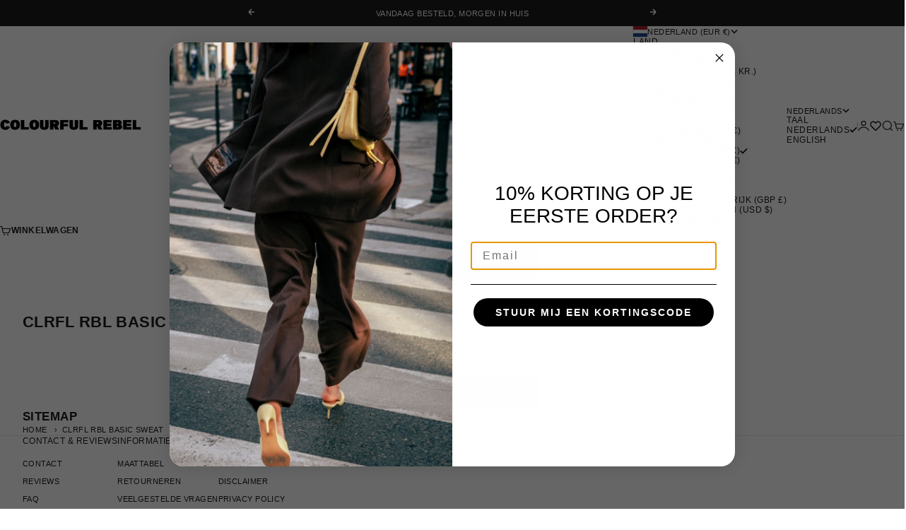

--- FILE ---
content_type: text/json
request_url: https://conf.config-security.com/model
body_size: 88
content:
{"title":"recommendation AI model (keras)","structure":"release_id=0x53:31:26:24:26:54:67:36:44:3e:34:3d:6c:4a:3d:4a:56:66:31:39:3d:4b:2b:56:6e:33:5b:58:70;keras;hnt9cw37eu89a4ml1jkslh0r0492oivl3zqu82nt8tmnpb4h8jiwsxd61yse5ipbn3gigu6i","weights":"../weights/53312624.h5","biases":"../biases/53312624.h5"}